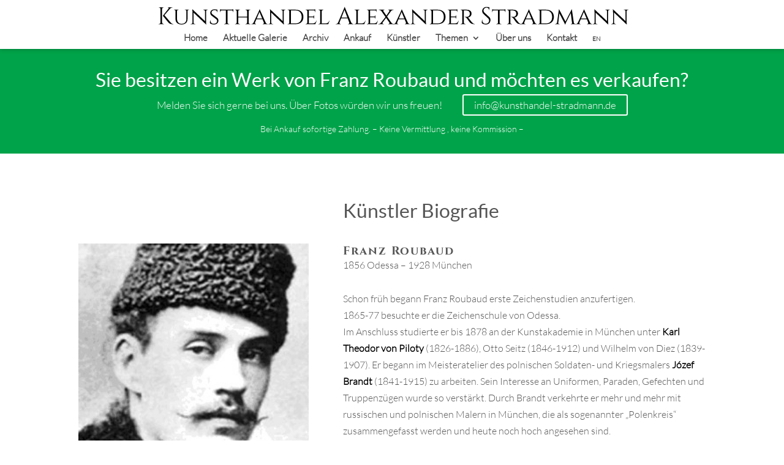

--- FILE ---
content_type: text/css
request_url: https://kunsthandel-stradmann.de/wp-content/uploads/dmb/css/dp_custom_module_67741.css?ver=6.9
body_size: 311
content:
.item-picker-row {
  display: flex;
  align-items: center;
  gap: 1rem;
  height: 220px; /* stellt sicher, dass Liste Raum zum Scrollen hat */
  max-height: 300px;
  padding: 1rem;
}

.item-picker-label {
  white-space: nowrap;
  font-size: 1.1rem;
  font-weight: 500;
}

.item-picker-list {
  max-height: 200px;
  overflow-y: auto;
  scroll-snap-type: y mandatory;
  display: flex;
  flex-direction: column;
  gap: 0.1rem; /* war 0.3rem – reduziert Abstand */
  scroll-behavior: smooth;
  flex: 1;
}

.item {
  scroll-snap-align: center;
  padding: 0.3rem 0.5rem; /* reduziert Innenabstand */
  border-radius: 4px;
  background-color: #f9f9f9;
  opacity: 0.4;
  transition: all 0.3s ease;
  font-size: 1rem;
}

.item.active {
  font-weight: bold;
  opacity: 1;
  background-color: #eee;
}

--- FILE ---
content_type: text/css
request_url: https://kunsthandel-stradmann.de/wp-content/uploads/dmb/css/dp_custom_module_67712.css?ver=6.9
body_size: 289
content:
.item-picker-wrapper {
  scroll-snap-type: y mandatory;
  overflow-y: auto;
  max-height: 400px;
  position: relative;
  padding: 1rem;
  border: 2px solid #ccc;
  border-radius: 8px;
}

.item-picker-label {
  font-weight: bold;
  margin-bottom: 1rem;
  text-align: center;
}

.item-picker-list {
  max-height: 300px; /* oder eine andere feste Höhe */
  overflow-y: auto;
  scroll-snap-type: y mandatory;
  display: flex;
  flex-direction: column;
  gap: 1rem;
}

.item {
  scroll-snap-align: center;
  padding: 10px;
  border-radius: 5px;
  transition: transform 0.3s ease;
  cursor: pointer;
  text-align: center;
  opacity: 0.5;
  transform: scale(0.9);
  scroll-snap-align: center;
}

.item.active {
  opacity: 1;
  transform: scale(1.05);
  background-color: #f0f0f0;
}

.item-name {
  font-size: 1rem;
  font-weight: 600;
}

--- FILE ---
content_type: text/css
request_url: https://kunsthandel-stradmann.de/wp-content/plugins/woocommerce-divi-woo-image-addon/public/css/woocommerce-divi-woo-image-addon-public.css?ver=1.0.0
body_size: 643
content:
/**
 * All of the CSS for your public-facing functionality should be
 * included in this file.
 */


/** WooCommerce Gallery Big images **/
.woocommerce div.product div.images .woocommerce-product-gallery__wrapper > div > a {
    display: flex;
}

.woocommerce div.product div.images .woocommerce-product-gallery__wrapper > div.woocommerce-product-gallery__image.image-type-portrait {
    height: var(--width) !important;
}

.woocommerce div.product div.images .woocommerce-product-gallery__wrapper > div.woocommerce-product-gallery__image.image-type-portrait > a {
    height: var(--width) !important;
    width:  auto !important;
}

.woocommerce div.product div.images .woocommerce-product-gallery__wrapper > div.woocommerce-product-gallery__image.image-type-portrait > a img {
    height: var(--width) !important;
    width:  auto !important;
}

.woocommerce div.product div.images .woocommerce-product-gallery__wrapper > div.woocommerce-product-gallery__image.image-type-square {
    height: var(--height) !important;
    width:  var(--width) !important;
}

.woocommerce div.product div.images .woocommerce-product-gallery__wrapper > div.woocommerce-product-gallery__image.image-type-square > a {
    height: var(--height) !important;
    width:  var(--width) !important;
}

.woocommerce div.product div.images .woocommerce-product-gallery__wrapper > div.woocommerce-product-gallery__image.image-type-square > a img {
    height: var(--height) !important;
    width:  var(--width) !important;
}

.woocommerce div.product div.images .woocommerce-product-gallery__wrapper > div.woocommerce-product-gallery__image.image-type-landscape {
    height: var(--height) !important;
    width:  var(--width) !important;
}

.woocommerce div.product div.images .woocommerce-product-gallery__wrapper > div.woocommerce-product-gallery__image.image-type-landscape > a {
    width:  var(--width) !important;
    height: var(--height) !important;
}

.woocommerce div.product div.images .woocommerce-product-gallery__wrapper > div.woocommerce-product-gallery__image.image-type-landscape > a img {
    width:  var(--width) !important;
    height: var(--height) !important;
}

.woocommerce div.product div.images .woocommerce-product-gallery__wrapper > div.image-type-portrait.image-alignment-right > a img {
    margin-left: auto;
}

.woocommerce div.product div.images .woocommerce-product-gallery__wrapper > div.image-type-portrait.image-alignment-left > a img {
    margin-right: auto;
}

.woocommerce div.product div.images .woocommerce-product-gallery__wrapper > div.image-type-portrait.image-alignment-center > a img {
    margin: auto;
}

.woocommerce div.product div.images .flex-viewport .woocommerce-product-gallery__wrapper > div.woocommerce-product-gallery__image:not(.flex-active-slide)  {
    margin-left:  -1px;
    margin-right: -1px;
    opacity:      0;
}

/** WooCommerce Gallery Thumbnails **/

.woocommerce div.product div.images.woocommerce-product-gallery .flex-control-thumbs li {
    margin-right: 0;
}

.woocommerce div.product div.images .flex-control-thumbs {
    display:   flex;
    gap:       3.33%;
    flex-wrap: wrap;
}

.no-flexbox-gap .woocommerce div.product div.images .flex-control-thumbs li {
    margin-left: 3.33%
}

.no-flexbox-gap .woocommerce div.product div.images .flex-control-thumbs li:first-child {
    margin-left: 0;
}

.woocommerce div.product div.images.divi-custom-thumbnails-block-alignment-left .flex-control-thumbs {
    justify-content: flex-start;
}

.woocommerce div.product div.images.divi-custom-thumbnails-block-alignment-right .flex-control-thumbs {
    justify-content: flex-end;
}

.woocommerce div.product div.images.divi-custom-thumbnails-block-alignment-center .flex-control-thumbs {
    justify-content: center;
}

.woocommerce div.product div.images.woocommerce-product-gallery .flex-control-thumbs li img {
    opacity: 1;
}

/** WooCommerce Gallery Custom Zoom for portrait images **/

.woocommerce div.product div.images.woocommerce-product-gallery .flex-control-thumbs li img.flex-active,
.woocommerce div.product div.images.woocommerce-product-gallery .flex-control-thumbs li img:hover {
    opacity: 0.5;
}

.woocommerce div.product div.images .woocommerce-product-gallery__wrapper .no-zoom-available .zoomImg {
    width:  130% !important;
    height: auto !important;
}

.woocommerce div.product div.images .woocommerce-product-gallery__trigger,
.woocommerce div.product div.images .woocommerce-product-gallery__trigger::before,
.woocommerce div.product div.images .woocommerce-product-gallery__trigger *{
	display: none;
}
/** WooCommerce Gallery Lightbox **/
.pswp .pswp__bg {
    background-color: rgba(255, 255, 255, 0.7);
}

.pswp__button.pswp__button--arrow--left:before,
.pswp__button.pswp__button--arrow--right:before {
  background-color: rgba(0,0,0,0.5) !important;
  border-radius: 50%
}

@media all and (max-width: 980px) {

    .woocommerce div.product div.images .woocommerce-product-gallery__wrapper > div.image-type-portrait.image-alignment-right > a img {
        margin: auto;
    }

    .woocommerce div.product div.images .woocommerce-product-gallery__wrapper > div.image-type-portrait.image-alignment-left > a img {
        margin: auto;
    }

    .woocommerce div.product div.images .woocommerce-product-gallery__wrapper > div.image-type-portrait.image-alignment-center > a img {
        margin: auto;
    }
}


--- FILE ---
content_type: text/css
request_url: https://kunsthandel-stradmann.de/wp-content/et-cache/59499/et-core-unified-59499.min.css?ver=1766232994
body_size: 844
content:
@font-face{font-family:'Cinzel Bold';font-display:swap;src:url("https://kunsthandel-stradmann.de/wp-content/uploads/et-fonts/Cinzel-Bold.otf") format("opentype")}@font-face{font-family:'Cinzel Regular';font-display:swap;src:url("https://kunsthandel-stradmann.de/wp-content/uploads/et-fonts/Cinzel-Regular.otf") format("opentype")}.type-artist .et_post_meta_wrapper{display:none!important}.et-fixed-header #top-menu li.current-menu-ancestor>a,.et-fixed-header #top-menu li.current-menu-item>a,.et-fixed-header #top-menu li.current_page_item>a{color:#000000!important}.ks-start-menu li,.et-fixed-header #top-menu li{}.ks-start-menu li li,.et-fixed-header #top-menu li li{padding:0!important}.ks-start-menu li li a,.et-fixed-header #top-menu li li a{padding:5px 15px 5px 20px!important}.ks-start-menu .et-menu .menu-item-has-children>a:first-child{padding-right:22px!important}.et_header_style_centered .et-fixed-header #et-top-navigation{padding-top:0!important}.ks-start-menu li ul.sub-menu,#top-menu li ul.sub-menu{padding-top:10px!important;padding-bottom:15px!important;background-color:#ffffff!important}.kas-maler h1,h1.kas-maler{font-family:'Cinzel Bold',sans-serif!important;font-size:19px!important;letter-spacing:0.1em;padding-bottom:0}.kas-painting{font-weight:600}h1.kas-maler{margin-bottom:30px;margin-top:20px}strong{font-weight:600}small em,em small{font-size:80%;line-height:1.2em}.woocommerce div.product div.images .flex-control-thumbs li{width:23.5%!important;margin-right:2%;margin-bottom:3.3333%}.woocommerce div.product div.images .flex-control-thumbs li:nth-child(4n){margin-right:0!important}div.inkunabel{font-family:'Cinzel Regular',sans-serif!important;font-size:2.6em;padding-bottom:21px}.pswp__bg{background-color:rgba(0,0,0,.7)}a.et-cart-info{display:none!important}.ks-start-menu li.lang-item a,#top-menu li.lang-item a{font-size:10px!important}.ks-start-menu li.lang-item.lang-item-de,#top-menu li.lang-item.lang-item-de{padding-left:20px!important}.imgfit img{position:fixed!important;z-index:-1}#main-footer{position:relative;z-index:100}.crop-me .et_pb_image_wrap{padding-top:100%;display:block!important}.crop-me .et_pb_image_wrap img{position:absolute!important;height:100%;width:100%;top:0;left:0;right:0;bottom:0;object-fit:cover}.ks-carousel.dipi_carousel .swiper-container .dipi_carousel_child{align-self:flex-end}.ks-slider a.et-pb-arrow-prev,.ks-slider a.et-pb-arrow-next{background-color:rgba(255,255,255,.5);-webkit-border-radius:50px;-moz-border-radius:50px;border-radius:50px}.ks-slider .et-pb-controllers{display:none!important}#kuenstler-content .et_pb_section_0{padding-top:10px!important}.et-pb-icon.fm-menu-item{position:relative;font-size:14px;margin-right:5px;color:#555555}.ks-square-gallery .et_pb_gallery_image{padding-top:100%;display:block}.ks-square-gallery .et_pb_gallery_item img{position:absolute;height:100%;width:100%;top:0;left:0;right:0;bottom:0;object-fit:cover}.ks-square-gallery .et_pb_gallery_image{padding-top:100%;display:block}.ks-square-gallery .et_pb_gallery_item img{position:absolute;height:100%;width:100%;top:0;left:0;right:0;bottom:0;object-fit:cover}.ks-square-gallery h3.et_pb_gallery_title,.ks-square-gallery .et_pb_gallery_caption{display:none!important}.ks-square-gallery.et_pb_gallery,.ks-square-gallery .et_pb_grid_item{margin-bottom:0!important}

--- FILE ---
content_type: image/svg+xml
request_url: https://kunsthandel-stradmann.de/wp-content/uploads/2021/03/logo-kas-path.svg
body_size: 4109
content:
<?xml version="1.0" encoding="utf-8"?>
<!-- Generator: Adobe Illustrator 14.0.0, SVG Export Plug-In . SVG Version: 6.00 Build 43363)  -->
<!DOCTYPE svg PUBLIC "-//W3C//DTD SVG 1.1//EN" "http://www.w3.org/Graphics/SVG/1.1/DTD/svg11.dtd">
<svg version="1.1" id="Ebene_1" xmlns="http://www.w3.org/2000/svg" xmlns:xlink="http://www.w3.org/1999/xlink" x="0px" y="0px"
	 width="1173.927px" height="45.79px" viewBox="0 0 1173.927 45.79" enable-background="new 0 0 1173.927 45.79"
	 xml:space="preserve">
<g>
	<path d="M11.61,40.576c0.039,2.09,1.743,3.772,3.843,3.772h0.759l0.01,0.6H3.094l0.01-0.6h0.759c2.1,0,3.804-1.683,3.844-3.772
		V7.293C7.654,5.215,5.956,3.545,3.864,3.545H3.105l-0.009-0.6h13.125l-0.01,0.6h-0.759c-2.087,0-3.784,1.663-3.842,3.736V40.576z
		 M33.889,41.896c1.642,1.641,3.229,2.387,5.667,2.448v0.597H37.02c-1.688-0.006-6.285-0.184-9.041-3.398L13.539,24.058L27.69,6.314
		c1.02-1.338,0.203-2.834-1.445-2.834h-0.58V2.95h12.673v0.542h-0.263c-2.574,0.006-4.915,1.072-6.464,2.807L17.477,22.61
		L33.889,41.896z"/>
	<path d="M78.828,8.95v0.6h-0.89c-1.552,0-2.814,1.076-2.885,2.528v20.195c0,8.381-5.695,13.517-14.956,13.517
		c-9.266,0-15.007-5.103-15.007-13.427V12.148c-0.03-1.487-1.309-2.598-2.885-2.598h-0.89v-0.6h11.387v0.6h-0.888
		c-1.576,0-2.856,1.111-2.893,2.598v19.455c0,7.785,4.229,12.558,11.119,12.558c7.568,0,12.215-4.519,12.233-11.891V12.108
		c-0.05-1.467-1.321-2.558-2.883-2.558h-0.891v-0.6L78.828,8.95z"/>
	<path d="M125.557,8.95l-0.009,0.6h-0.998c-1.778,0-3.231,1.328-3.334,3.002v25.584c0,3.865,0.569,7.654,0.569,7.654h-0.571
		L90.01,16.182v25.035c0.034,1.736,1.515,3.135,3.34,3.135h0.999l0.007,0.601H83.015l0.008-0.601h0.999
		c1.825,0,3.305-1.398,3.341-3.135V15.547c0-4.096-0.575-7.495-0.575-7.495l0.645,0.03l31.135,29.345v-24.88
		c-0.108-1.672-1.56-2.998-3.336-2.998h-0.998l-0.008-0.6L125.557,8.95z"/>
	<path d="M149.403,29.684c1.849,1.554,2.696,4.112,2.716,6.445c0.047,5.354-4.699,9.659-10.62,9.659
		c-3.556,0-8.164-0.866-10.35-2.825c-0.378-1.597-0.224-5.131,0.596-7.45h0.692c-0.53,5.405,3.109,8.627,8.402,8.477
		c4.96-0.141,7.995-2.727,7.995-6.625c0-1.869-0.64-3.396-2.186-4.749l-12.002-9.261c-2.233-1.908-2.836-4.402-2.867-6.485
		c-0.072-4.875,4.366-8.759,9.919-8.759c2.748,0,4.594,0.245,5.935,0.556h2.006l0.09,6.526h-0.687c0-3.325-2.225-5.305-6.933-5.305
		c-4.007,0-7.234,2.533-7.211,5.723c0.011,1.542,0.477,3.213,2.358,4.725L149.403,29.684z"/>
	<path d="M182.49,8.888c2.383,0,5.661-0.528,6.702-0.941v6.756l-0.639-0.007v-0.922c-0.002-1.685-1.18-3.052-3.001-3.084h-10.857
		v30.482c0.078,1.768,1.621,3.18,3.518,3.18h0.696l0.009,0.6h-12.364l0.009-0.6h0.696c1.923,0,3.485-1.451,3.521-3.253V10.689
		h-10.865c-1.822,0.032-3,1.399-3,3.084v0.922l-0.641,0.007V7.947c1.041,0.413,4.318,0.941,6.678,0.941H182.49z"/>
	<path d="M219.337,44.948l0.009-0.6h0.689c1.894,0,3.434-1.426,3.495-3.205v-13.06h-22.144v13.057c0.06,1.78,1.6,3.208,3.495,3.208
		h0.689l0.009,0.6h-12.226l0.009-0.6h0.689c1.91,0,3.458-1.449,3.496-3.248V12.8c-0.037-1.802-1.586-3.252-3.498-3.252h-0.689
		l-0.009-0.6h12.226l-0.007,0.6h-0.691c-1.875,0-3.404,1.398-3.493,3.153v13.583h22.143V12.8c-0.035-1.802-1.586-3.252-3.496-3.252
		h-0.689l-0.009-0.6h12.227l-0.009,0.6h-0.689c-1.872,0-3.399,1.394-3.494,3.145v28.462c0.068,1.774,1.606,3.194,3.496,3.194h0.689
		l0.009,0.6H219.337z"/>
	<path d="M269.807,40.853c1.224,2.467,3.029,3.496,4.631,3.496h0.454v0.6h-12.325v-0.594h0.477c1.368,0,2.906-1.303,2.12-3.602
		l-3.277-7.984h-15.178l-3.303,7.819c-0.917,2.401,0.66,3.767,2.061,3.767h0.477v0.595h-11.432v-0.601h0.476
		c1.597,0,3.473-1.02,4.704-3.465l12.422-26.594c-0.017,0,2.186-4.61,2.31-6.18h0.569L269.807,40.853z M261.148,30.97l-6.741-16.419
		L247.47,30.97H261.148z"/>
	<path d="M319.234,8.95l-0.008,0.6h-0.998c-1.778,0-3.23,1.328-3.335,3.002v25.584c0,3.865,0.569,7.654,0.569,7.654h-0.571
		l-31.204-29.608v25.035c0.034,1.736,1.515,3.135,3.34,3.135h0.999l0.007,0.601h-11.341l0.008-0.601h0.999
		c1.825,0,3.305-1.398,3.341-3.135V15.547c0-4.096-0.575-7.495-0.575-7.495l0.645,0.03l31.135,29.345v-24.88
		c-0.108-1.672-1.56-2.998-3.336-2.998h-0.998l-0.008-0.6L319.234,8.95z"/>
	<path d="M344.643,8.958c11.833,0,19.29,6.846,19.29,18.015c0,11.146-7.457,17.979-19.29,17.979H324.63l0.01-0.601h0.799
		c1.892,0,3.313-1.469,3.366-3.256V12.783c-0.062-1.894-1.546-3.236-3.429-3.236h-0.734l-0.011-0.594L344.643,8.958z M332.711,43.13
		h11.962c9.212,0,14.922-6.139,14.922-16.156c0-10.052-5.711-16.213-14.922-16.213h-11.962V43.13z"/>
	<path d="M393.708,44.952h-24.374l0.011-0.6h0.824c1.936,0,3.391-1.415,3.464-3.186V12.693c0-1.789-1.516-3.142-3.466-3.142h-0.824
		l-0.011-0.6h17.527c2.414-0.017,5.658-0.534,6.703-0.94V14.8l-0.653-0.008V13.87c0-1.683-1.182-3.048-3.008-3.084h-12.44V26.05
		h10.25c1.663-0.035,2.432-1.16,2.432-2.547v-0.762l0.652-0.008v8.428l-0.652-0.006v-0.763c0-1.347-0.725-2.448-2.292-2.542h-10.39
		v15.264h9.382c5.764-0.078,7.816-2.889,9.521-6.771h0.65L393.708,44.952z"/>
	<path d="M429.175,36.343l-3.307,8.606h-24.374l0.011-0.601h0.824c1.936,0,3.391-1.414,3.462-3.185V12.801
		c-0.038-1.802-1.625-3.252-3.585-3.252H401.5l-0.01-0.6h12.431l-0.01,0.6h-0.706c-1.955,0-3.543,1.447-3.583,3.245v30.32h9.388
		c5.76-0.079,7.812-2.89,9.515-6.771H429.175z"/>
	<path d="M482.953,40.571c1.214,2.67,3.433,3.777,5.271,3.777h0.502v0.6h-13.511v-0.594h0.527c1.549,0,3.156-1.365,2.28-3.767
		l-3.838-10.219h-16.16l-4.02,10.255c-0.847,2.379,0.753,3.73,2.294,3.73h0.527v0.594H444.75v-0.6h0.54
		c1.824,0,4.043-1.105,5.256-3.773L464.152,8.29c0,0,2.222-4.86,2.222-6.18h0.54L482.953,40.571z M473.508,28.569l-7.231-19.256
		l-7.547,19.256H473.508z"/>
	<path d="M519.054,36.343l-3.307,8.606h-24.374l0.011-0.601h0.824c1.936,0,3.391-1.414,3.462-3.185V12.801
		c-0.038-1.802-1.625-3.252-3.585-3.252h-0.706l-0.01-0.6H503.8l-0.01,0.6h-0.706c-1.955,0-3.543,1.447-3.583,3.245v30.32h9.388
		c5.76-0.079,7.812-2.89,9.515-6.771H519.054z"/>
	<path d="M546.467,44.952h-24.374l0.011-0.6h0.824c1.936,0,3.391-1.415,3.464-3.186V12.693c0-1.789-1.516-3.142-3.466-3.142h-0.824
		l-0.011-0.6h17.527c2.414-0.017,5.658-0.534,6.703-0.94V14.8l-0.653-0.008V13.87c0-1.683-1.182-3.048-3.008-3.084h-12.44V26.05
		h10.25c1.663-0.035,2.432-1.16,2.432-2.547v-0.762l0.652-0.008v8.428l-0.652-0.006v-0.763c0-1.347-0.725-2.448-2.292-2.542h-10.39
		v15.264h9.382c5.764-0.078,7.816-2.889,9.521-6.771h0.65L546.467,44.952z"/>
	<path d="M589.767,44.348v0.601h-14.232v-0.601h0.724c1.563,0,2.965-1.704,2.023-3.169l-8.262-11.901l-8.768,11.853
		c-1.076,1.468,0.441,3.218,2.011,3.218h0.724v0.601H550.89v-0.601h0.763c2.369,0,4.432-1.386,5.717-2.938l11.153-14.287
		l-10.121-14.581c-1.171-1.587-3.375-2.992-5.777-2.992h-0.774v-0.6h14.126v0.6h-0.724c-1.568,0-2.974,1.716-2.014,3.184
		l7.608,10.904l7.301-10.884c0.936-1.465-0.457-3.203-2.021-3.203h-0.724v-0.6h13.333v0.6h-0.806c-2.408,0-4.543,1.385-5.764,3.037
		l-9.657,13.433l10.741,15.396c1.179,1.562,3.362,2.933,5.733,2.933L589.767,44.348z"/>
	<path d="M624.104,40.853c1.223,2.467,3.027,3.496,4.631,3.496h0.453v0.6h-12.324v-0.594h0.477c1.367,0,2.906-1.303,2.121-3.602
		l-3.279-7.984h-15.178l-3.303,7.819c-0.916,2.401,0.662,3.767,2.062,3.767h0.477v0.595h-11.432v-0.601h0.476
		c1.597,0,3.474-1.02,4.705-3.465l12.422-26.594c-0.018,0,2.186-4.61,2.309-6.18h0.568L624.104,40.853z M615.444,30.97l-6.74-16.419
		l-6.938,16.419H615.444z"/>
	<path d="M673.532,8.95l-0.01,0.6h-0.998c-1.777,0-3.23,1.328-3.334,3.002v25.584c0,3.865,0.57,7.654,0.57,7.654h-0.572
		l-31.203-29.608v25.035c0.033,1.736,1.514,3.135,3.34,3.135h0.998l0.008,0.601h-11.342l0.01-0.601h0.998
		c1.824,0,3.305-1.398,3.34-3.135V15.547c0-4.096-0.574-7.495-0.574-7.495l0.645,0.03l31.135,29.345v-24.88
		c-0.107-1.672-1.559-2.998-3.336-2.998h-0.998l-0.008-0.6L673.532,8.95z"/>
	<path d="M698.94,8.958c11.832,0,19.289,6.846,19.289,18.015c0,11.146-7.457,17.979-19.289,17.979h-20.014l0.01-0.601h0.799
		c1.893,0,3.314-1.469,3.367-3.256V12.783c-0.062-1.894-1.547-3.236-3.43-3.236h-0.734l-0.01-0.594L698.94,8.958z M687.009,43.13
		h11.961c9.213,0,14.922-6.139,14.922-16.156c0-10.052-5.711-16.213-14.922-16.213h-11.961V43.13z"/>
	<path d="M748.005,44.952h-24.373l0.01-0.6h0.824c1.936,0,3.391-1.415,3.465-3.186V12.693c0-1.789-1.516-3.142-3.467-3.142h-0.824
		l-0.01-0.6h17.527c2.414-0.017,5.658-0.534,6.703-0.94V14.8l-0.654-0.008V13.87c0-1.683-1.182-3.048-3.008-3.084h-12.439V26.05
		h10.25c1.662-0.035,2.432-1.16,2.432-2.547v-0.762l0.652-0.008v8.428l-0.652-0.006v-0.763c0-1.347-0.725-2.448-2.293-2.542h-10.389
		v15.264h9.381c5.764-0.078,7.816-2.889,9.521-6.771h0.65L748.005,44.952z"/>
	<path d="M770.825,8.951c7.562,0,12.197,3.655,12.197,9.716c0,5.088-3.945,9.339-9.33,9.88c1.311,0.594,3.338,2.879,4.623,4.701
		c-0.01,0,2.77,3.761,5.25,6.541c2.441,2.738,4.121,4.531,7.449,4.559v0.602h-1.891c-6.637,0-9.256-3.018-11.139-5.279
		c-0.678-0.816-5.41-7.631-5.879-8.22c-1.625-2.036-3.707-4.04-6.08-4.04v-0.555c-0.002,0,1.479,0.024,3.441-0.025
		c3.318-0.084,7.098-0.116,8.818-5.16c0.287-0.841,0.457-2.105,0.42-3.42c-0.127-4.495-3.152-7.135-7.98-7.38
		c-3.371-0.17-6.328-0.021-6.898-0.053v30.28c0.037,1.802,1.479,3.252,3.408,3.252h0.812l0.01,0.601h-12.27l0.012-0.601h0.809
		c1.898,0,3.33-1.406,3.408-3.171V12.672c-0.061-1.778-1.5-3.122-3.408-3.122h-0.811l-0.01-0.6L770.825,8.951z"/>
	<path d="M827.173,27.256c2.4,2.215,3.014,4.892,3.014,7.314c0,6.636-4.334,11.22-11.234,11.22c-2.939,0-7.799-0.84-10.156-3.278
		c-0.447-1.853-0.221-5.674,0.693-8.364h0.527c-0.604,6.183,3.311,10.139,8.65,9.842c4.381-0.242,8.039-3.244,8.039-8.039
		c0-2.346-0.854-4.2-2.354-5.592L812.86,19.685c-2.428-2.215-3.252-5.112-3.252-7.435c0-5.057,3.705-10.14,10.545-10.14
		c1.574,0,3.551,0.268,5.145,0.616h2.377v0.712v6.65h-0.578c0.016-3.838-3.012-6.178-6.75-6.178c-4.42,0-7.379,3.244-7.379,6.9
		c0,1.564,0.525,3.78,2.416,5.532L827.173,27.256z"/>
	<path d="M860.724,8.888c2.383,0,5.66-0.528,6.701-0.941v6.756l-0.639-0.007v-0.922c-0.002-1.685-1.18-3.052-3.002-3.084h-10.857
		v30.482c0.078,1.768,1.621,3.18,3.518,3.18h0.697l0.008,0.6h-12.363l0.008-0.6h0.697c1.924,0,3.484-1.451,3.521-3.253V10.689
		h-10.865c-1.822,0.032-3,1.399-3,3.084v0.922l-0.641,0.007V7.947c1.041,0.413,4.318,0.941,6.678,0.941H860.724z"/>
	<path d="M886.624,8.951c7.562,0,12.197,3.655,12.197,9.716c0,5.088-3.945,9.339-9.33,9.88c1.311,0.594,3.338,2.879,4.623,4.701
		c-0.01,0,2.77,3.761,5.25,6.541c2.441,2.738,4.121,4.531,7.449,4.559v0.602h-1.891c-6.637,0-9.256-3.018-11.139-5.279
		c-0.678-0.816-5.41-7.631-5.879-8.22c-1.625-2.036-3.707-4.04-6.08-4.04v-0.555c-0.002,0,1.479,0.024,3.441-0.025
		c3.318-0.084,7.098-0.116,8.818-5.16c0.287-0.841,0.457-2.105,0.42-3.42c-0.127-4.495-3.152-7.135-7.98-7.38
		c-3.371-0.17-6.328-0.021-6.898-0.053v30.28c0.037,1.802,1.479,3.252,3.408,3.252h0.812l0.01,0.601h-12.27l0.012-0.601h0.809
		c1.898,0,3.33-1.406,3.408-3.171V12.672c-0.061-1.778-1.5-3.122-3.408-3.122h-0.811l-0.01-0.6L886.624,8.951z"/>
	<path d="M940.901,40.853c1.223,2.467,3.029,3.496,4.631,3.496h0.453v0.6h-12.324v-0.594h0.477c1.369,0,2.906-1.303,2.121-3.602
		l-3.277-7.984h-15.178l-3.303,7.819c-0.916,2.401,0.66,3.767,2.061,3.767h0.477v0.595h-11.432v-0.601h0.477
		c1.596,0,3.473-1.02,4.703-3.465l12.422-26.594c-0.018,0,2.186-4.61,2.309-6.18h0.57L940.901,40.853z M932.243,30.97l-6.742-16.419
		l-6.938,16.419H932.243z"/>
	<path d="M968.997,8.958c11.834,0,19.291,6.846,19.291,18.015c0,11.146-7.457,17.979-19.291,17.979h-20.012l0.01-0.601h0.799
		c1.891,0,3.312-1.469,3.365-3.256V12.783c-0.062-1.894-1.545-3.236-3.43-3.236h-0.734l-0.01-0.594L968.997,8.958z M957.065,43.13
		h11.963c9.211,0,14.922-6.139,14.922-16.156c0-10.052-5.711-16.213-14.922-16.213h-11.963V43.13z"/>
	<path d="M1037.937,41.06c0.336,2.078,2.113,3.289,4.094,3.289h0.898v0.6h-12.467v-0.566h0.879c1.215-0.002,2.363-1.025,2.199-2.322
		l-3.156-24.695l-11.301,22.297c0,0-1.721,3.644-2.133,6.126h-0.588l-14.451-27.877l-2.693,24.149
		c-0.139,1.244,0.982,2.319,2.197,2.322h0.879v0.566h-11.129v-0.6h0.898c2.016,0,3.82-1.256,4.109-3.402l4.643-32.836h0.588
		l15.842,30.473l15.314-30.455h0.568L1037.937,41.06z"/>
	<path d="M1078.36,40.853c1.223,2.467,3.029,3.496,4.631,3.496h0.453v0.6h-12.324v-0.594h0.477c1.369,0,2.906-1.303,2.121-3.602
		l-3.277-7.984h-15.178l-3.303,7.819c-0.916,2.401,0.66,3.767,2.061,3.767h0.477v0.595h-11.432v-0.601h0.477
		c1.596,0,3.473-1.02,4.703-3.465l12.422-26.594c-0.018,0,2.186-4.61,2.309-6.18h0.57L1078.36,40.853z M1069.702,30.97
		l-6.742-16.419l-6.938,16.419H1069.702z"/>
	<path d="M1127.788,8.95l-0.01,0.6h-0.998c-1.777,0-3.23,1.328-3.334,3.002v25.584c0,3.865,0.57,7.654,0.57,7.654h-0.572
		l-31.203-29.608v25.035c0.033,1.736,1.514,3.135,3.34,3.135h0.998l0.008,0.601h-11.342l0.01-0.601h0.998
		c1.824,0,3.305-1.398,3.34-3.135V15.547c0-4.096-0.574-7.495-0.574-7.495l0.645,0.03l31.135,29.345v-24.88
		c-0.107-1.672-1.559-2.998-3.336-2.998h-0.998l-0.008-0.6L1127.788,8.95z"/>
	<path d="M1173.927,8.95l-0.008,0.6h-0.998c-1.779,0-3.23,1.328-3.334,3.002v25.584c0,3.865,0.568,7.654,0.568,7.654h-0.57
		l-31.205-29.608v25.035c0.033,1.736,1.516,3.135,3.34,3.135h1l0.006,0.601h-11.34l0.008-0.601h0.998
		c1.826,0,3.307-1.398,3.342-3.135V15.547c0-4.096-0.574-7.495-0.574-7.495l0.645,0.03l31.133,29.345v-24.88
		c-0.107-1.672-1.559-2.998-3.336-2.998h-0.996l-0.01-0.6L1173.927,8.95z"/>
</g>
</svg>


--- FILE ---
content_type: application/javascript
request_url: https://kunsthandel-stradmann.de/wp-content/plugins/woocommerce-divi-woo-image-addon/public/js/woocommerce-divi-woo-image-addon-public.js?ver=1.0.0
body_size: 1947
content:
(function ($) {
    'use strict';
    
    /**
     * All of the code for your public-facing JavaScript source
     * should reside in this file.
     *
     * Note: It has been assumed you will write jQuery code here, so the
     * $ function reference has been prepared for usage within the scope
     * of this function.
     *
     * This enables you to define handlers, for when the DOM is ready:
     *
     * $(function() {
     *
     * });
     *
     * When the window is loaded:
     *
     * $( window ).load(function() {
     *
     * });
     *
     * ...and/or other possibilities.
     *
     * Ideally, it is not considered best practise to attach more than a
     * single DOM-ready or window-load handler for a particular page.
     * Although scripts in the WordPress core, Plugins and Themes may be
     * practising this, we should strive to set a better example in our own work.
     */
    
    function checkFlexGap() {
        // create flex container with row-gap set
        let flex = document.createElement("div");
        flex.style.display = "flex";
        flex.style.flexDirection = "column";
        flex.style.rowGap = "1px";
        
        // create two, elements inside it
        flex.appendChild(document.createElement("div"));
        flex.appendChild(document.createElement("div"));
        
        // append to the DOM (needed to obtain scrollHeight)
        document.body.appendChild(flex);
        let isSupported = flex.scrollHeight === 1; // flex container should be 1px high from the row-gap
        flex.parentNode.removeChild(flex);
        
        return isSupported;
    }
    
    setTimeout(() => {
        if (checkFlexGap()) {
            document.documentElement.classList.add("flexbox-gap");
        } else {
            document.documentElement.classList.add("no-flexbox-gap");
        }
    }, 500);
    
    function fixSquareImages() {
        const width = jQuery('.woocommerce-product-gallery').width();
        jQuery('.woocommerce div.product div.images .woocommerce-product-gallery__wrapper > div.woocommerce-product-gallery__image').each(function () {
            const image = this.querySelector('a img');
            const original_width = parseFloat(image.getAttribute('width'));
            const original_height = parseFloat(image.getAttribute('height'));
            const aspect = original_height / original_width;
            const height = width * aspect;
            
            this.style.setProperty("--height", `${height}px`);
            this.style.setProperty("--width", `${width}px`);
            this.querySelector('a').style.setProperty("--width", `${width}px`);
            this.querySelector('a').style.setProperty("--height", `${height}px`);
            this.querySelector('a img').style.setProperty("--width", `${width}px`);
            this.querySelector('a img').style.setProperty("--height", `${height}px`);
            
        })
    }
    
    let counter = 0;
    let interval = setInterval(() => {
        if (counter === 8) {
            clearInterval(interval);
        }
        fixSquareImages();
        counter++;
    }, 350)
    fixSquareImages();
    
    window.addEventListener('resize', fixSquareImages);
    
})(jQuery);

/**
 * A customization of the WooCommerce Zoom functionality
 * Original code available in wp-content/plugins/woocommerce/assets/js/frontend/single-product.js
 * WooCommerce version when added: 5.1.0
 * */
/*global wc_single_product_params, PhotoSwipe, PhotoSwipeUI_Default */
jQuery(function ($) {
    
    // wc_single_product_params is required to continue.
    if (typeof wc_single_product_params === 'undefined') {
        return false;
    }
    
    /**
     * Product gallery class.
     */
    var ProductGallery = function ($target, args) {
        this.$target = $target;
        this.$images = $('.woocommerce-product-gallery__image.flex-active-slide', $target);
        
        // Make this object available.
        $target.data('product_gallery', this);
        
        // Pick functionality to initialize...
        this.zoom_enabled = 'function' === typeof $.fn.zoom && wc_single_product_params.zoom_enabled;
    
        // ...also taking args into account.
        if (args) {
            this.zoom_enabled = false === args.zoom_enabled ? false : this.zoom_enabled;
        }
		
        // Bind functions to this.
        this.initZoom = this.initZoom.bind(this);
        this.initZoomForTarget = this.initZoomForTarget.bind(this);
    
        if (this.zoom_enabled) {
            this.initZoom();
            $target.on('woocommerce_gallery_init_zoom', this.initZoom);
        }
    };
    
    /**
     * Init zoom.
     */
    ProductGallery.prototype.initZoom = function () {
        setTimeout(() => {
            this.initZoomForTarget(this.$images.first());
        }, 500)
    };
    
    /**
     * Init zoom.
     */
    ProductGallery.prototype.initZoomForTarget = function (zoomTarget) {
        if (!this.zoom_enabled) {
            return false;
        }
		
		
        var galleryWidth = this.$target.width();
    
        $( zoomTarget ).each( function( index, target ) {
            var image = $( target ).find( 'img' );
            if ( image.data( 'large_image_width' ) <= galleryWidth ) {
                $( target ).addClass('no-zoom-available')
            }
        } );
		
        // But only zoom if the img is larger than its container.
        var zoom_options = $.extend({
            touch: false
        }, wc_single_product_params.zoom_options);
    
        if ('ontouchstart' in document.documentElement) {
            zoom_options.on = 'click';
        }
    
        zoomTarget.trigger('zoom.destroy');
        zoomTarget.zoom(zoom_options);
    
        setTimeout(function () {
            if (zoomTarget.find(':hover').length) {
                zoomTarget.trigger('mouseover');
            }
        }, 100);
    };
    
    /**
     * Function to call wc_product_gallery on jquery selector.
     */
    $.fn.wc_product_gallery2 = function (args) {
        new ProductGallery(this, args || wc_single_product_params);
        return this;
    };
    
    setTimeout(() => {
    
        /*
     * Initialize all galleries on page.
     */
        $('.woocommerce-product-gallery').each(function () {
    
            const self = this;
            $(this).on('click','.flex-control-nav.flex-control-thumbs li img', function (){
                $(self).wc_product_gallery2(wc_single_product_params);
            })
            $(this).wc_product_gallery2(wc_single_product_params);
    
        });
    }, 800)
	
	$( 'div.woocommerce-product-gallery.images' ).on( 'click', 'figure.woocommerce-product-gallery__wrapper' , function(){
		$( this ).closest( '.woocommerce-product-gallery' ).find( '.woocommerce-product-gallery__trigger' ).trigger( 'click' );
	});
	
	$('body').on('click', '.flex-control-nav.flex-control-thumbs li', function(){
		$([document.documentElement, document.body]).animate({
			scrollTop: jQuery(".woocommerce-product-gallery").offset().top - 150
		}, 600);
	})
});
